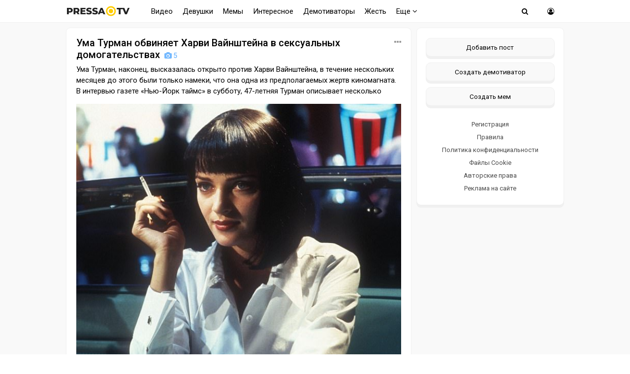

--- FILE ---
content_type: text/html; charset=windows-1251
request_url: https://pressa.tv/tags/%F1%E5%EA%F1%F3%E0%EB%FC%ED%FB%E5+%E4%EE%EC%EE%E3%E0%F2%E5%EB%FC%F1%F2%E2%E0/
body_size: 7231
content:
<!DOCTYPE html>
<html lang="ru">
<head>
	<meta charset="windows-1251">
<title>сексуальные домогательства &raquo; Pressa.tv</title>
<meta name="description" content="Свежие мемы, интересные и смешные видео, красивые девушки и отборный юмор поднимающий настроение">
<meta name="keywords" content="свежие анекдоты, мемы, смешные картинки, фото приколы, демотиваторы, видео приколы, истории из жизни, девушка дня, почитать, красивые девушки">
<link rel="search" type="application/opensearchdescription+xml" href="https://pressa.tv/engine/opensearch.php" title="Pressa.tv">
<link rel="canonical" href="https://pressa.tv/tags/%F1%E5%EA%F1%F3%E0%EB%FC%ED%FB%E5+%E4%EE%EC%EE%E3%E0%F2%E5%EB%FC%F1%F2%E2%E0/">
<link rel="alternate" type="application/rss+xml" title="Pressa.tv" href="https://pressa.tv/rss.xml">



<meta name="theme-color" content="#ffffff">
<meta name="yandex-tableau-widget" content="logo=https://pressa.tv/logo.png, color=#ffffff" />
<meta name="viewport" content="width=device-width, initial-scale=1.0" />
<meta name="mobile-web-app-capable" content="yes">
<meta name="apple-mobile-web-app-status-bar-style" content="default">
<link rel="apple-touch-icon" sizes="60x60" href="/apple-touch-icon-60x60.png">
<link rel="apple-touch-icon" sizes="76x76" href="/apple-touch-icon-76x76.png">
<link rel="apple-touch-icon" sizes="120x120" href="/apple-touch-icon-120x120.png">
<link rel="apple-touch-icon" sizes="152x152" href="/apple-touch-icon-152x152.png">
<link rel="apple-touch-icon" sizes="180x180" href="/apple-touch-icon-180x180.png">
<link rel="icon" type="image/png" sizes="32x32" href="/favicon-32x32.png">
<link rel="icon" type="image/png" sizes="16x16" href="/favicon-16x16.png">
<link rel="manifest" href="/manifest.json">
<link rel="mask-icon" href="/safari-pinned-tab.svg" color="#ffcc00">
<link href="/templates/pressatv/style/style.css?v7.86" type="text/css" rel="stylesheet" />
<link href="/templates/pressatv/style/engine.css?v1.54" type="text/css" rel="stylesheet" />
<link rel="preconnect" href="https://fonts.gstatic.com">
<link href="https://fonts.googleapis.com/css2?family=Roboto:wght@400;500&display=swap" rel="stylesheet">
<!--[if lt IE 9]><script src="//html5shiv.googlecode.com/svn/trunk/html5.js"></script><![endif]-->

<script>
document.addEventListener("touchstart", function(){}, true);
</script>
<meta name="yandex-verification" content="7e361f2c647b622d" />
<!-- Yandex.RTB -->
<script>window.yaContextCb=window.yaContextCb||[]</script>
<script src="https://yandex.ru/ads/system/context.js" async></script>
</head>
<body>
<div class="wrap">
<header>
<nav class="nav">
	<div class="head">
	<h1><a href="/" class="logotype" data-tooltip="Хорошего дня!" data-flow="down"></a></h1>
    
		<div class="nav-in">
			<ul class="nav-menu clearfix">
<li class="submenumob submenu">
				<ul class="hidden-menu">
				<li><a href="/anekdoty/">Анекдоты</a></li>
				<li><a href="/video/">Видео</a></li>
                <li><a href="/devushka-dnya/">Девушки</a></li>
				<li><a href="/demotivatori/">Демотиваторы</a></li>
				<li><a href="/dtp/">ДТП Видео</a></li>
				<li><a href="/znamenitosti/">Знаменитости</a></li>
				<!-- <li><a href="/foto/">Необычное</a></li>
				<li><a href="/kreativ/">Креативное</a></li> -->
				<li><a href="/comics/">Мемы</a></li>
				<li><a href="/interesnoe/">Интересное</a></li>
				<li><a href="/svezhiye-novosti/">Жесть</a></li>
				<li><a href="/read/">Почитать</a></li>
				<!--<li><a href="/web-puteshestviya/">Путешествия</a></li> -->
				<li><a href="/sandbox/">Песочница</a></li>
                <li><a href="/prikolnoe/">Фото приколы</a></li>	    
				</ul>
            </li>
            <li class="nosub"><a class="top-menu" href="/video/">Видео</a></li>
            <li class="nosub"><a class="top-menu" href="/devushka-dnya/" data-tooltip="NSFW" data-flow="down">Девушки</a></li>
			<li class="nosub"><a class="top-menu" href="/comics/" >Мемы</a></li>
            <li class="nosub"><a class="top-menu" href="/interesnoe/">Интересное</a></li>
			<li class="nosub"><a class="top-menu" href="/demotivatori/">Демотиваторы</a></li>
                <li class="nosub"><a class="top-menu" href="/svezhiye-novosti/">Жесть</a></li>
			
			<li><a class="top-menu" href="#">Еще <i class="fa fa-angle-down" aria-hidden="true"></i></a>
				<ul class="fullmenu">
                <li><a href="/anekdoty/">Анекдоты</a></li>
                <li><a href="/dtp/">ДТП видео</a></li>
				<li><a href="/znamenitosti/">Знаменитости</a></li>
                <li><a href="/read/">Почитать</a></li>
                    
                <!-- <li><a href="/kreativ/">Креативное</a></li>
                <li><a href="/foto/">Познавательное</a></li>
                <li><a href="/web-puteshestviya/">Путешествия</a></li> -->
                    
                <li><a href="/prikolnoe/">Фото приколы</a></li>
				<li><a class="lastlink" href="/sandbox/">Песочница</a></li>
				</ul>
			</li>
			
			</ul>            
		<div class="search-wrap">
		<div class="show-search"><span class="fa fa-search"></span></div>
			<form id="quicksearch" method="post">
			<input type="hidden" name="do" value="search" />
			<input type="hidden" name="subaction" value="search" />
			<div class="search-box">
			<input id="story" name="story" placeholder="Введите название" type="text" />
			</div>
			</form>
		</div>
		<div class="show-login img-box" id="show-login"><span class="fa fa-user-circle-o"></span></div>
		</div>
	</div>
</nav>
<!-- END NAV -->
</header>
<!-- END HEADER -->
		
		<div class="cont center">
    			    
		<div class="cols fx-row">
			<main class="main">
    
				<div id='dle-content'><div class="th">
   <div class="sf-field">
		<span class="stfilters"><span class="complaint"><i class="fa fa-ellipsis-h" aria-hidden="true"></i></span></span>
		<div class="info-bubble">
    <div class="notice">
    <a href="javascript:AddComplaint('78607', 'news')">Пожаловаться</a>
    </div>
    </div>
	</div>
	<h2><a class="th-t" href="https://pressa.tv/znamenitosti/78607-uma-turman-obvinyaet-harvi-vaynshteyna-v-seksualnyh-domogatelstvah.html">Ума Турман обвиняет Харви Вайнштейна в сексуальных домогательствах <span class="imgcount photo"><i class="fa fa-camera"></i> 5</span></a></h2>
    <p>Ума Турман, наконец, высказалась открыто против Харви Вайнштейна, в течение нескольких месяцев до этого были только намеки, что она одна из предполагаемых жертв киномагната. В интервью газете «Нью-Йорк таймс» в субботу, 47-летняя Турман описывает несколько</p>
	<a class="th-i img-box" href="https://pressa.tv/znamenitosti/78607-uma-turman-obvinyaet-harvi-vaynshteyna-v-seksualnyh-domogatelstvah.html">
		<div >
            
	<img class="b-lazy" src="/templates/pressatv/images/preloader.svg" data-src="/uploads/posts/2018-02/1517720100_5.jpg" alt="Ума Турман обвиняет Харви Вайнштейна в сексуальных домогательствах"></div>  
	</a>
	
	
			<div class="ratebox3">
				<a href="#" onclick="doRate('plus', '78607'); return false;" ><span class="fa fa-thumbs-o-up"></span></a>
				<span id="ratig-layer-78607" class="ignore-select"><span class="ratingtypeplusminus ignore-select ratingminus" >-3</span></span>
				<a href="#" onclick="doRate('minus', '78607'); return false;" ><span class="fa fa-thumbs-o-down"></span></a>
			</div>
			
    <ul class="shortstat">
	    
	    
	<li><i class="fa fa-clock-o"></i> <time datetime="2018-02-04T08:25:59" class="ago titleHidden"  data-tooltip="04-02-2018, 08:25">2018-02-04 08:25:59</time></li>
	<li data-tooltip="8 093"><i class="fa fa-eye"></i> 8.1K</li>
	<li><i class="fa fa-comments-o"></i> 0</li>
	</ul>
</div>




<div class="th">
   <div class="sf-field">
		<span class="stfilters"><span class="complaint"><i class="fa fa-ellipsis-h" aria-hidden="true"></i></span></span>
		<div class="info-bubble">
    <div class="notice">
    <a href="javascript:AddComplaint('78039', 'news')">Пожаловаться</a>
    </div>
    </div>
	</div>
	<h2><a class="th-t" href="https://pressa.tv/svezhiye-novosti/78039-francuzskaya-pornozvezda-otkazyvaetsya-vospolnyat-probely-v-seksualnom-vospitanii-shkolnikov-10-foto.html">Французская порнозвезда отказывается восполнять пробелы в сексуальном воспитании школьников (10 фото) </a></h2>
    <p>Французская порноактриса Никита Беллуччи рассказала о многочисленных случаях домогательств со стороны несовершеннолетних.</p>
	<a class="th-i img-box" href="https://pressa.tv/svezhiye-novosti/78039-francuzskaya-pornozvezda-otkazyvaetsya-vospolnyat-probely-v-seksualnom-vospitanii-shkolnikov-10-foto.html">
		<div >
            
	<img class="b-lazy" src="/templates/pressatv/images/preloader.svg" data-src="/uploads/posts/2018-01/1516809143_6b6b76b4487f7b093575a1592f58887d.jpg" alt="Французская порнозвезда отказывается восполнять пробелы в сексуальном воспитании школьников (10 фото)"></div>  
	</a>
	
	
			<div class="ratebox3">
				<a href="#" onclick="doRate('plus', '78039'); return false;" ><span class="fa fa-thumbs-o-up"></span></a>
				<span id="ratig-layer-78039" class="ignore-select"><span class="ratingtypeplusminus ignore-select ratingplus" >+7</span></span>
				<a href="#" onclick="doRate('minus', '78039'); return false;" ><span class="fa fa-thumbs-o-down"></span></a>
			</div>
			
    <ul class="shortstat">
	    
	    
	<li><i class="fa fa-clock-o"></i> <time datetime="2018-01-24T18:32:27" class="ago titleHidden"  data-tooltip="24-01-2018, 18:32">2018-01-24 18:32:27</time></li>
	<li data-tooltip="15 916"><i class="fa fa-eye"></i> 15.9K</li>
	<li><i class="fa fa-comments-o"></i> 0</li>
	</ul>
</div>

	 
<div class="boxmiddlecat">
<!-- Yandex.RTB R-A-242981-77 -->
<div id="yandex_rtb_R-A-242981-77"></div>
<script>
window.yaContextCb.push(() => {
    Ya.Context.AdvManager.render({
        "blockId": "R-A-242981-77",
        "renderTo": "yandex_rtb_R-A-242981-77"
    })
})
</script>
</div> 



<div class="th">
   <div class="sf-field">
		<span class="stfilters"><span class="complaint"><i class="fa fa-ellipsis-h" aria-hidden="true"></i></span></span>
		<div class="info-bubble">
    <div class="notice">
    <a href="javascript:AddComplaint('77258', 'news')">Пожаловаться</a>
    </div>
    </div>
	</div>
	<h2><a class="th-t" href="https://pressa.tv/znamenitosti/77258-golye-devushki-v-moskve-podderzhali-gollivudskogo-kinoprodyusera-harvi-vaynshteyna-i-ih-uslyshali-v-parizhe-2-foto-i-1-video.html">Голые девушки в Москве поддержали  голливудского кинопродюсера Харви Вайнштейна и их услышали в Париже (3 фото и 1 видео) </a></h2>
    <p>В Москве в знак поддержки голливудского кинопродюсера Харви Вайнштейна пять голых девушек разделись перед посольством США, и спустя несколько месяцев, их поддержали в Париже.</p>
	<a class="th-i img-box" href="https://pressa.tv/znamenitosti/77258-golye-devushki-v-moskve-podderzhali-gollivudskogo-kinoprodyusera-harvi-vaynshteyna-i-ih-uslyshali-v-parizhe-2-foto-i-1-video.html">
		<div >
            
	<img class="b-lazy" src="/templates/pressatv/images/preloader.svg" data-src="/uploads/posts/2018-01/1515659520_858x429.jpg" alt="Голые девушки в Москве поддержали  голливудского кинопродюсера Харви Вайнштейна и их услышали в Париже (3 фото и 1 видео)"></div>  
	</a>
	
	
			<div class="ratebox3">
				<a href="#" onclick="doRate('plus', '77258'); return false;" ><span class="fa fa-thumbs-o-up"></span></a>
				<span id="ratig-layer-77258" class="ignore-select"><span class="ratingtypeplusminus ignore-select ratingminus" >-4</span></span>
				<a href="#" onclick="doRate('minus', '77258'); return false;" ><span class="fa fa-thumbs-o-down"></span></a>
			</div>
			
    <ul class="shortstat">
	    
	    
	<li><i class="fa fa-clock-o"></i> <time datetime="2018-01-11T11:44:51" class="ago titleHidden"  data-tooltip="11-01-2018, 11:44">2018-01-11 11:44:51</time></li>
	<li data-tooltip="13 513"><i class="fa fa-eye"></i> 13.5K</li>
	<li><i class="fa fa-comments-o"></i> 0</li>
	</ul>
</div>




</div>
				






			</main>
			<!-- END MAIN -->
            

<aside class="side">
	<div class="side-box">
				
      		<div class="side-bc sec">
        <a class="newpost" href="/addnews.html" data-tooltip="Опубликовать картинку, видео или историю" data-flow="left">Добавить пост</a>
		<a class="newpost dem" href="/add_dem.html" data-tooltip="Нарисуйте и опубликуйте собственный демотиватор" data-flow="left">Создать демотиватор</a>
        <a class="newpost mem" href="/addmeme" data-tooltip="Создайте и опубликуйте собственный мем" data-flow="left">Создать мем</a>
		<a href="/?do=register">Регистрация</a>
                 <a href="/posting-rules.html">Правила</a>
		<a href="/index.php?do=rules">Политика конфиденциальности</a>
        <a href="/cookie.html">Файлы Cookie</a>
		<a href="/avtorskie-prava.html">Авторские права</a>
		<a href="/index.php?do=feedback">Реклама на сайте</a>
		</div>
	</div>
     
</aside>
<!-- END SIDE -->

</div>
</div>	
	<!-- END CONT -->
	<footer class="footer">
		<div class="footer-in center">
		<div class="f-sect">
        <div>Copyright © 2025 Pressa.tv</div>   
        <div>При использовании материалов сайта гиперссылка на pressa.tv обязательна</div>
    	<div><a href="/index.php?do=feedback">Обратная связь</a>
        <a href="/posting-rules.html">Правила</a>
		<a href="/index.php?do=rules">Политика конфиденциальности</a>
		<a href="/avtorskie-prava.html">Авторские права</a></div>
		</div>
		<div class="counter">
        <!--noindex-->
<!-- Yandex.Metrika counter --> <script type="text/javascript" > (function(m,e,t,r,i,k,a){m[i]=m[i]||function(){(m[i].a=m[i].a||[]).push(arguments)}; m[i].l=1*new Date();k=e.createElement(t),a=e.getElementsByTagName(t)[0],k.async=1,k.src=r,a.parentNode.insertBefore(k,a)}) (window, document, "script", "https://mc.yandex.ru/metrika/tag.js", "ym"); ym(7347484, "init", { clickmap:true, trackLinks:true, accurateTrackBounce:true, trackHash:true }); </script> <noscript><div><img src="https://mc.yandex.ru/watch/7347484" style="position:absolute; left:-9999px;" alt="" /></div></noscript> <!-- /Yandex.Metrika counter -->
<!--LiveInternet counter--><script>
document.write("<a href='//www.liveinternet.ru/click;Pressatv' "+
"target=_blank><img src='//counter.yadro.ru/hit;Pressatv?t26.6;r"+
escape(document.referrer)+((typeof(screen)=="undefined")?"":
";s"+screen.width+"*"+screen.height+"*"+(screen.colorDepth?
screen.colorDepth:screen.pixelDepth))+";u"+escape(document.URL)+
";h"+escape(document.title.substring(0,150))+";"+Math.random()+
"' alt='' title='LiveInternet: показано число посетителей за"+
" сегодня' "+
"border='0' width='88' height='15'><\/a>")
</script><!--/LiveInternet-->
<!-- Top100 (Kraken) Counter -->
<script>
    (function (w, d, c) {
    (w[c] = w[c] || []).push(function() {
        var options = {
            project: 4396566,
        };
        try {
            w.top100Counter = new top100(options);
        } catch(e) { }
    });
    var n = d.getElementsByTagName("script")[0],
    s = d.createElement("script"),
    f = function () { n.parentNode.insertBefore(s, n); };
    s.type = "text/javascript";
    s.async = true;
    s.src =
    (d.location.protocol == "https:" ? "https:" : "http:") +
    "//st.top100.ru/top100/top100.js";

    if (w.opera == "[object Opera]") {
    d.addEventListener("DOMContentLoaded", f, false);
} else { f(); }
})(window, document, "_top100q");
</script>
<noscript>
  <img src="//counter.rambler.ru/top100.cnt?pid=4396566" alt="Топ-100" />
</noscript>
<!-- END Top100 (Kraken) Counter -->
<!--/noindex-->
	    </div>
		</div>
	</footer>
	
	<!-- END FOOTER -->

</div>

<!-- END WRAP -->

<!--noindex-->


	<div class="login-box" id="login-box" title="Авторизация">
		<form method="post">
			<input type="text" tabindex="-1" name="login_name" id="login_name" placeholder="Ваш логин"/>
			<input type="password" tabindex="-1" name="login_password" id="login_password" placeholder="Ваш пароль" />
			<button onclick="submit();" type="submit" title="Вход">Войти на сайт</button>
			<input name="login" type="hidden" id="login" value="submit" />
			<div class="lb-check">
				<input type="checkbox" name="login_not_save" id="login_not_save" value="1"/>
				<label for="login_not_save">Не запоминать меня</label> 
			</div>
			<div class="lb-lnk flex-row">
				<a href="https://pressa.tv/index.php?do=lostpassword">Забыли пароль?</a>
				<a href="/?do=register" class="log-register">Регистрация</a>
			</div>
		</form>
	<div class="lb-soc">
		<div>Войти через:</div>
		
		<a href="https://connect.ok.ru/oauth/authorize?client_id=1251081984&amp;redirect_uri=https%3A%2F%2Fpressa.tv%2Findex.php%3Fdo%3Dauth-social%26provider%3Dod&amp;scope=VALUABLE_ACCESS%3BGET_EMAIL&amp;state=508a1150347eeaa26faa9693fdd117b1&amp;response_type=code" target="_blank"><img src="/templates/pressatv/images/social/ok.png" alt="Odnoklassniki"></a>
		
		
		
		<a href="https://oauth.yandex.ru/authorize?client_id=08637c3860c9418087caa2d4b1142cbb&amp;redirect_uri=https%3A%2F%2Fpressa.tv%2Findex.php%3Fdo%3Dauth-social%26provider%3Dyandex&amp;state=508a1150347eeaa26faa9693fdd117b1&amp;response_type=code" target="_blank"><img src="/templates/pressatv/images/social/yandex.png" alt="Yandex"></a>
	</div>
	</div>

<!--/noindex-->

<script src="/engine/classes/min/index.php?charset=windows-1251&amp;g=general&amp;v=35"></script>
<script src="/engine/classes/min/index.php?charset=windows-1251&amp;f=engine/classes/js/jqueryui.js,engine/classes/js/dle_js.js&amp;v=35" defer></script>
<script src="/templates/pressatv/js/min.libs.js?v3.0"></script>
<script src="/templates/pressatv/js/sticky.js"></script>
<script>
<!--
var dle_root       = '/';
var dle_admin      = '';
var dle_login_hash = '8b1524d0d31ee4f6fe8225674b3d93218255a71c';
var dle_group      = 5;
var dle_skin       = 'pressatv';
var dle_wysiwyg    = '0';
var quick_wysiwyg  = '0';
var dle_act_lang   = ["Да", "Нет", "Ввод", "Отмена", "Сохранить", "Удалить", "Загрузка. Пожалуйста, подождите..."];
var menu_short     = 'Быстрое редактирование';
var menu_full      = 'Полное редактирование';
var menu_profile   = 'Просмотр профиля';
var menu_send      = 'Отправить сообщение';
var menu_uedit     = 'Админцентр';
var dle_info       = 'Информация';
var dle_confirm    = 'Подтверждение';
var dle_prompt     = 'Ввод информации';
var dle_req_field  = 'Заполните все необходимые поля';
var dle_del_agree  = 'Вы действительно хотите удалить? Данное действие невозможно будет отменить';
var dle_spam_agree = 'Вы действительно хотите отметить пользователя как спамера? Это приведёт к удалению всех его комментариев';
var dle_complaint  = 'Укажите текст Вашей жалобы:';
var dle_big_text   = 'Выделен слишком большой участок текста.';
var dle_orfo_title = 'Укажите комментарий для администрации к найденной ошибке на странице';
var dle_p_send     = 'Отправить';
var dle_p_send_ok  = 'Уведомление успешно отправлено';
var dle_save_ok    = 'Изменения успешно сохранены. Обновить страницу?';
var dle_reply_title= 'Ответ на комментарий';
var dle_tree_comm  = '0';
var dle_del_news   = 'Удалить статью';
var dle_sub_agree  = 'Вы действительно хотите подписаться на комментарии к данной публикации?';
var allow_dle_delete_news   = false;

//-->
</script>
<script src="/templates/pressatv/js/blazy.min.js"></script> 
<script src="/templates/pressatv/js/scripts.js?v1.14"></script>  

<script src="/templates/pressatv/js/time.js?v3.4" charset="utf-8"></script>


   
  
     
    <!-- Yandex.RTB R-A-242981-76 -->
<script>
window.yaContextCb.push(() => {
    Ya.Context.AdvManager.render({
        "blockId": "R-A-242981-76",
        "type": "floorAd",
        "platform": "touch"
    })
})
</script>
    <!-- Yandex.RTB R-A-242981-74 -->
<script>
window.yaContextCb.push(() => {
    Ya.Context.AdvManager.render({
        "blockId": "R-A-242981-74",
        "type": "fullscreen",
        "platform": "desktop"
    })
})
</script>
    	
</body>
</html>